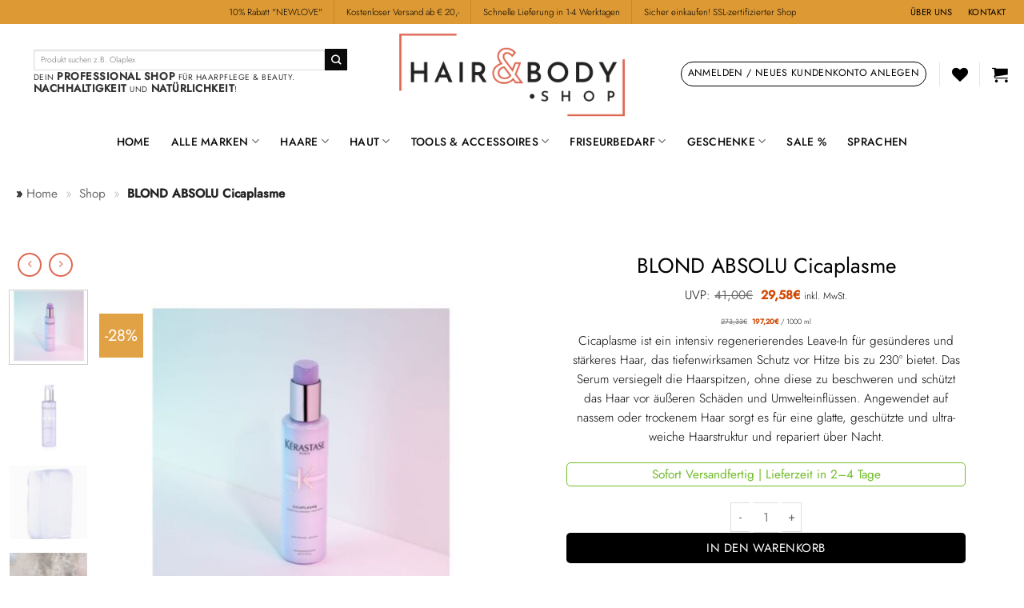

--- FILE ---
content_type: text/javascript
request_url: https://www.hairandbody.shop/wp-content/plugins/woocommerce/assets/client/blocks/reviews-frontend.js?ver=ca0ecd857aa9d4e0272d
body_size: 7243
content:
var wc;(()=>{var e,t,r,s={3469:(e,t,r)=>{"use strict";var s=r(6087),o=r(7723);const i=window.wc.wcSettings,n=(0,i.getSetting)("wcBlocksConfig",{pluginUrl:"",productCount:0,defaultAvatar:"",restApiRoutes:{},wordCountType:"words"}),a=n.pluginUrl+"assets/images/",c=(n.pluginUrl,i.STORE_PAGES.shop,i.STORE_PAGES.checkout,i.STORE_PAGES.checkout,i.STORE_PAGES.privacy,i.STORE_PAGES.privacy,i.STORE_PAGES.terms,i.STORE_PAGES.terms,i.STORE_PAGES.cart,i.STORE_PAGES.cart,i.STORE_PAGES.myaccount?.permalink?i.STORE_PAGES.myaccount.permalink:(0,i.getSetting)("wpLoginUrl","/wp-login.php"),(0,i.getSetting)("localPickupEnabled",!1),(0,i.getSetting)("shippingMethodsExist",!1),(0,i.getSetting)("shippingEnabled",!0),(0,i.getSetting)("countries",{})),l=(0,i.getSetting)("countryData",{}),d={...Object.fromEntries(Object.keys(l).filter((e=>!0===l[e].allowBilling)).map((e=>[e,c[e]||""]))),...Object.fromEntries(Object.keys(l).filter((e=>!0===l[e].allowShipping)).map((e=>[e,c[e]||""])))},p=(Object.fromEntries(Object.keys(d).map((e=>[e,l[e].states||{}]))),Object.fromEntries(Object.keys(d).map((e=>[e,l[e].locale||{}]))),{address:["first_name","last_name","company","address_1","address_2","city","postcode","country","state","phone"],contact:["email"],order:[]});(0,i.getSetting)("addressFieldsLocations",p).address,(0,i.getSetting)("addressFieldsLocations",p).contact,(0,i.getSetting)("addressFieldsLocations",p).order,(0,i.getSetting)("additionalOrderFields",{}),(0,i.getSetting)("additionalContactFields",{}),(0,i.getSetting)("additionalAddressFields",{});var w=r(790);const m=({imageUrl:e=`${a}/block-error.svg`,header:t=(0,o.__)("Oops!","woocommerce"),text:r=(0,o.__)("There was an error loading the content.","woocommerce"),errorMessage:s,errorMessagePrefix:i=(0,o.__)("Error:","woocommerce"),button:n,showErrorBlock:c=!0})=>c?(0,w.jsxs)("div",{className:"wc-block-error wc-block-components-error",children:[e&&(0,w.jsx)("img",{className:"wc-block-error__image wc-block-components-error__image",src:e,alt:""}),(0,w.jsxs)("div",{className:"wc-block-error__content wc-block-components-error__content",children:[t&&(0,w.jsx)("p",{className:"wc-block-error__header wc-block-components-error__header",children:t}),r&&(0,w.jsx)("p",{className:"wc-block-error__text wc-block-components-error__text",children:r}),s&&(0,w.jsxs)("p",{className:"wc-block-error__message wc-block-components-error__message",children:[i?i+" ":"",s]}),n&&(0,w.jsx)("p",{className:"wc-block-error__button wc-block-components-error__button",children:n})]})]}):null;r(5893);class h extends s.Component{state={errorMessage:"",hasError:!1};static getDerivedStateFromError(e){return void 0!==e.statusText&&void 0!==e.status?{errorMessage:(0,w.jsxs)(w.Fragment,{children:[(0,w.jsx)("strong",{children:e.status}),": ",e.statusText]}),hasError:!0}:{errorMessage:e.message,hasError:!0}}render(){const{header:e,imageUrl:t,showErrorMessage:r=!0,showErrorBlock:s=!0,text:o,errorMessagePrefix:i,renderError:n,button:a}=this.props,{errorMessage:c,hasError:l}=this.state;return l?"function"==typeof n?n({errorMessage:c}):(0,w.jsx)(m,{showErrorBlock:s,errorMessage:r?c:null,header:e,imageUrl:t,text:o,errorMessagePrefix:i,button:a}):this.props.children}}const u=h,v=[".wp-block-woocommerce-cart"],g=({Block:e,container:t,attributes:r={},props:o={},errorBoundaryProps:i={}})=>{const n=()=>{(0,s.useEffect)((()=>{t.classList&&t.classList.remove("is-loading")}),[]);const n=t.classList.contains("wp-block-woocommerce-checkout"),a=t.classList.contains("wp-block-woocommerce-cart");return n||a?(0,w.jsx)(u,{...i,children:(0,w.jsx)(e,{...o,attributes:r})}):(0,w.jsx)(u,{...i,children:(0,w.jsx)(s.Suspense,{fallback:(0,w.jsx)("div",{className:"wc-block-placeholder",children:"Loading..."}),children:e&&(0,w.jsx)(e,{...o,attributes:r})})})},a=(0,s.createRoot)(t);return a.render((0,w.jsx)(n,{})),a},b=({Block:e,containers:t,getProps:r=()=>({}),getErrorBoundaryProps:s=()=>({})})=>{if(0===t.length)return[];const o=[];return t.forEach(((t,i)=>{const n=r(t,i),a=s(t,i),c={...t.dataset,...n.attributes||{}};o.push({container:t,root:g({Block:e,container:t,props:n,attributes:c,errorBoundaryProps:a})})})),o};var _=r(195);const y=window.wp.apiFetch;var f=r.n(y);r(6919);const k=window.wc.sanitize;var x=r(4921);const R=({label:e,screenReaderLabel:t,wrapperElement:r,wrapperProps:o={},allowHTML:i=!1})=>{let n;const a=null!=e,c=null!=t;return!a&&c?(n=r||"span",o={...o,className:(0,x.A)(o.className,"screen-reader-text")},(0,w.jsx)(n,{...o,children:t})):(n=r||s.Fragment,a&&c&&e!==t?(0,w.jsxs)(n,{...o,children:[i?(0,w.jsx)(s.RawHTML,{children:(0,k.sanitizeHTML)(e,{tags:["b","em","i","strong","p","br","span"],attr:["style"]})}):(0,w.jsx)("span",{"aria-hidden":"true",children:e}),(0,w.jsx)("span",{className:"screen-reader-text",children:t})]}):(0,w.jsx)(n,{...o,children:e}))},j=({onClick:e,label:t=(0,o.__)("Load more","woocommerce"),screenReaderLabel:r=(0,o.__)("Load more","woocommerce")})=>(0,w.jsx)("div",{className:"wp-block-button wc-block-load-more wc-block-components-load-more",children:(0,w.jsx)("button",{className:"wp-block-button__link",onClick:e,children:(0,w.jsx)(R,{label:t,screenReaderLabel:r})})}),S=window.wc.blocksComponents;r(6878);const E=({onChange:e,readOnly:t,value:r})=>(0,w.jsx)(S.SortSelect,{className:"wc-block-review-sort-select wc-block-components-review-sort-select",label:(0,o.__)("Order by","woocommerce"),onChange:e,options:[{key:"most-recent",label:(0,o.__)("Most recent","woocommerce")},{key:"highest-rating",label:(0,o.__)("Highest rating","woocommerce")},{key:"lowest-rating",label:(0,o.__)("Lowest rating","woocommerce")}],readOnly:t,screenReaderLabel:(0,o.__)("Order reviews by","woocommerce"),value:r});function O(e){let t,r,s,o=[];for(let i=0;i<e.length;i++)t=e.substring(i),r=t.match(/^&[a-z0-9#]+;/),r?(s=r[0],o.push(s),i+=s.length-1):o.push(e[i]);return o}const L=(e,t,r="...")=>{const s=function(e,t){const r=(t=t||{}).limit||100,s=void 0===t.preserveTags||t.preserveTags,o=void 0!==t.wordBreak&&t.wordBreak,i=t.suffix||"...",n=t.moreLink||"",a=t.moreText||"»",c=t.preserveWhiteSpace||!1,l=e.replace(/</g,"\n<").replace(/>/g,">\n").replace(/\n\n/g,"\n").replace(/^\n/g,"").replace(/\n$/g,"").split("\n");let d,p,w,m,h,u,v=0,g=[],b=!1;for(let e=0;e<l.length;e++){if(d=l[e],m=c?d:d.replace(/[ ]+/g," "),!d.length)continue;const t=O(m);if("<"!==d[0])if(v>=r)d="";else if(v+t.length>=r){if(p=r-v," "===t[p-1])for(;p&&(p-=1," "===t[p-1]););else w=t.slice(p).indexOf(" "),o||(-1!==w?p+=w:p=d.length);if(d=t.slice(0,p).join("")+i,n){const e=document.createElement("a");e.href=n,e.style.display="inline",e.textContent=a,d+=e.outerHTML}v=r,b=!0}else v+=t.length;else if(s){if(v>=r)if(h=d.match(/[a-zA-Z]+/),u=h?h[0]:"",u)if("</"!==d.substring(0,2))g.push(u),d="";else{for(;g[g.length-1]!==u&&g.length;)g.pop();g.length&&(d=""),g.pop()}else d=""}else d="";l[e]=d}return{html:l.join("\n").replace(/\n/g,""),more:b}}(e,{suffix:r,limit:t});return s.html},P=(e,t,r)=>(t<=r?e.start=e.middle+1:e.end=e.middle-1,e),T=(e,t,r,s)=>{const o=((e,t,r)=>{let s={start:0,middle:0,end:e.length};for(;s.start<=s.end;)s.middle=Math.floor((s.start+s.end)/2),t.innerHTML=L(e,s.middle),s=P(s,t.clientHeight,r);return s.middle})(e,t,r);return L(e,o-s.length,s)},A={className:"read-more-content",ellipsis:"&hellip;",lessText:(0,o.__)("Read less","woocommerce"),maxLines:3,moreText:(0,o.__)("Read more","woocommerce")};class M extends s.Component{static defaultProps=A;constructor(e){super(e),this.state={isExpanded:!1,clampEnabled:null,content:e.children,summary:"."},this.reviewContent=(0,s.createRef)(),this.reviewSummary=(0,s.createRef)(),this.getButton=this.getButton.bind(this),this.onClick=this.onClick.bind(this)}componentDidMount(){this.setSummary()}componentDidUpdate(e){e.maxLines===this.props.maxLines&&e.children===this.props.children||this.setState({clampEnabled:null,summary:"."},this.setSummary)}setSummary(){if(this.props.children){const{maxLines:e,ellipsis:t}=this.props;if(!this.reviewSummary.current||!this.reviewContent.current)return;const r=(this.reviewSummary.current.clientHeight+1)*e+1,s=this.reviewContent.current.clientHeight+1>r;this.setState({clampEnabled:s}),s&&this.setState({summary:T(this.reviewContent.current.innerHTML,this.reviewSummary.current,r,t)})}}getButton(){const{isExpanded:e}=this.state,{className:t,lessText:r,moreText:s}=this.props,o=e?r:s;if(o)return(0,w.jsx)("a",{href:"#more",className:t+"__read_more",onClick:this.onClick,"aria-expanded":!e,role:"button",children:o})}onClick(e){e.preventDefault();const{isExpanded:t}=this.state;this.setState({isExpanded:!t})}render(){const{className:e}=this.props,{content:t,summary:r,clampEnabled:s,isExpanded:o}=this.state;return t?!1===s?(0,w.jsx)("div",{className:e,children:(0,w.jsx)("div",{ref:this.reviewContent,children:t})}):(0,w.jsxs)("div",{className:e,children:[(!o||null===s)&&(0,w.jsx)("div",{ref:this.reviewSummary,"aria-hidden":o,dangerouslySetInnerHTML:{__html:r}}),(o||null===s)&&(0,w.jsx)("div",{ref:this.reviewContent,"aria-hidden":!o,children:t}),this.getButton()]}):null}}const N=M,C=window.wp.htmlEntities;function B(e,t,r){return r||!e?(0,w.jsx)("div",{className:"wc-block-review-list-item__image wc-block-components-review-list-item__image"}):(0,w.jsxs)("div",{className:"wc-block-review-list-item__image wc-block-components-review-list-item__image",children:["product"===t?(0,w.jsx)("img",{"aria-hidden":"true",alt:e.product_image?.alt||"",src:e.product_image?.thumbnail||""}):(0,w.jsx)("img",{"aria-hidden":"true",alt:"",src:e.reviewer_avatar_urls[96]||""}),e.verified&&(0,w.jsx)("div",{className:"wc-block-review-list-item__verified wc-block-components-review-list-item__verified",title:(0,o.__)("Verified buyer","woocommerce"),children:(0,o.__)("Verified buyer","woocommerce")})]})}function D(e){return(0,w.jsx)(N,{maxLines:10,moreText:(0,o.__)("Read full review","woocommerce"),lessText:(0,o.__)("Hide full review","woocommerce"),className:"wc-block-review-list-item__text wc-block-components-review-list-item__text",children:(0,w.jsx)("div",{dangerouslySetInnerHTML:{__html:e.review||""}})})}function I(e,t){return(0,w.jsx)("div",{className:"wc-block-review-list-item__product wc-block-components-review-list-item__product",children:(0,w.jsx)("a",{href:e.product_permalink,"aria-labelledby":t,children:(0,C.decodeEntities)(e.product_name)})})}function F(e){const{reviewer:t=""}=e;return(0,w.jsx)("div",{className:"wc-block-review-list-item__author wc-block-components-review-list-item__author",children:t})}function H(e){const{date_created:t,formatted_date_created:r}=e;return(0,w.jsx)("time",{className:"wc-block-review-list-item__published-date wc-block-components-review-list-item__published-date",dateTime:t,children:r})}function G(e,t){const{rating:r}=e,s={width:r/5*100+"%"},i=(0,o.sprintf)(/* translators: %f is referring to the average rating value */ /* translators: %f is referring to the average rating value */
(0,o.__)("Rated %f out of 5","woocommerce"),r),n={__html:(0,o.sprintf)(/* translators: %s is referring to the average rating value */ /* translators: %s is referring to the average rating value */
(0,o.__)("Rated %s out of 5","woocommerce"),(0,o.sprintf)('<strong class="rating">%f</strong>',r))};return(0,w.jsx)("div",{id:t,"aria-label":`${(0,C.decodeEntities)(e.product_name)} ${i}`,className:"wc-block-review-list-item__rating wc-block-components-review-list-item__rating",children:(0,w.jsx)("div",{"aria-hidden":"true",className:`wc-block-review-list-item__rating__stars wc-block-components-review-list-item__rating__stars wc-block-review-list-item__rating__stars--${r}`,role:"img",children:(0,w.jsx)("span",{style:s,dangerouslySetInnerHTML:n})})})}r(7313);const U=({attributes:e,review:t={}})=>{const{imageType:r,showReviewDate:o,showReviewerName:i,showReviewImage:n,showReviewRating:a,showReviewContent:c,showProductName:l}=e,{rating:d}=t,p=!(Object.keys(t).length>0),m=Number.isFinite(d)&&a,h=(0,s.useId)();return(0,w.jsxs)("li",{className:(0,x.A)("wc-block-review-list-item__item","wc-block-components-review-list-item__item",{"is-loading":p,"wc-block-components-review-list-item__item--has-image":n}),"aria-hidden":p,children:[(l||o||i||n||m)&&(0,w.jsxs)("div",{className:"wc-block-review-list-item__info wc-block-components-review-list-item__info",children:[n&&B(t,r,p),(l||i||m||o)&&(0,w.jsxs)("div",{className:"wc-block-review-list-item__meta wc-block-components-review-list-item__meta",children:[m&&G(t,h),l&&I(t,h),i&&F(t),o&&H(t)]})]}),c&&D(t)]})};r(5183);const $=({attributes:e,reviews:t})=>{const r=(0,i.getSetting)("showAvatars",!0),s=(0,i.getSetting)("reviewRatingsEnabled",!0),o=(r||"product"===e.imageType)&&e.showReviewImage,n=s&&e.showReviewRating,a={...e,showReviewImage:o,showReviewRating:n};return(0,w.jsx)("ul",{className:"wc-block-review-list wc-block-components-review-list",children:0===t.length?(0,w.jsx)(U,{attributes:a}):t.map(((e,t)=>(0,w.jsx)(U,{attributes:a,review:e},e.id||t)))})};var W=r(923),q=r.n(W);const z=(e=>{var t;class r extends s.Component{isPreview=!!this.props.attributes.previewReviews;delayedAppendReviews=(null!==(t=this.props.delayFunction)&&void 0!==t?t:e=>e)(this.appendReviews);isMounted=!1;state={error:null,loading:!0,reviews:this.isPreview&&this.props.attributes?.previewReviews?this.props.attributes.previewReviews:[],totalReviews:this.isPreview&&this.props.attributes?.previewReviews?this.props.attributes.previewReviews.length:0};componentDidMount(){this.isMounted=!0,this.replaceReviews()}componentDidUpdate(e){e.reviewsToDisplay<this.props.reviewsToDisplay?this.delayedAppendReviews():this.shouldReplaceReviews(e,this.props)&&this.replaceReviews()}shouldReplaceReviews(e,t){return e.orderby!==t.orderby||e.order!==t.order||e.productId!==t.productId||!q()(e.categoryIds,t.categoryIds)}componentWillUnmount(){this.isMounted=!1,"cancel"in this.delayedAppendReviews&&"function"==typeof this.delayedAppendReviews.cancel&&this.delayedAppendReviews.cancel()}getArgs(e){const{categoryIds:t,order:r,orderby:s,productId:o,reviewsToDisplay:i}=this.props,n={order:r,orderby:s,per_page:i-e,offset:e};if(t){const e=Array.isArray(t)?t:JSON.parse(t);n.category_id=Array.isArray(e)?e.join(","):e}return o&&(n.product_id=o),n}replaceReviews(){var e;if(this.isPreview)return;const t=null!==(e=this.props.onReviewsReplaced)&&void 0!==e?e:()=>{};this.updateListOfReviews().then(t)}appendReviews(){var e;if(this.isPreview)return;const t=null!==(e=this.props.onReviewsAppended)&&void 0!==e?e:()=>{},{reviewsToDisplay:r}=this.props,{reviews:s}=this.state;r<=s.length||this.updateListOfReviews(s).then(t)}updateListOfReviews(e=[]){const{reviewsToDisplay:t}=this.props,{totalReviews:r}=this.state,s=Math.min(r,t)-e.length;return this.setState({loading:!0,reviews:e.concat(Array(s).fill({}))}),(o=this.getArgs(e.length),f()({path:"/wc/store/v1/products/reviews?"+Object.entries(o).map((e=>e.join("="))).join("&"),parse:!1}).then((e=>e.json().then((t=>({reviews:t,totalReviews:parseInt(e.headers.get("x-wp-total"),10)})))))).then((({reviews:t,totalReviews:r})=>(this.isMounted&&this.setState({reviews:e.filter((e=>Object.keys(e).length)).concat(t),totalReviews:r,loading:!1,error:null}),{newReviews:t}))).catch(this.setError);var o}setError=async e=>{var t;if(!this.isMounted)return;const r=null!==(t=this.props.onReviewsLoadError)&&void 0!==t?t:()=>{},s=await(async e=>{if(!("json"in e))return{code:e.code||"",message:e.message,type:e.type||"general"};try{const t=await e.json();return{code:t.code||"",message:t.message,type:t.type||"api"}}catch(e){return{message:e.message,type:"general"}}})(e);this.setState({reviews:[],loading:!1,error:s}),r(s)};render(){const{reviewsToDisplay:t}=this.props,{error:r,loading:s,reviews:o,totalReviews:i}=this.state;return(0,w.jsx)(e,{...this.props,error:r,isLoading:s,reviews:o.slice(0,t),totalReviews:i})}}const{displayName:o=e.name||"Component"}=e;return r.displayName=`WithReviews(${o})`,r})((({attributes:e,onAppendReviews:t,onChangeOrderby:r,reviews:s,sortSelectValue:n,totalReviews:a})=>{if(0===s.length)return null;const c=(0,i.getSetting)("reviewRatingsEnabled",!0);return(0,w.jsxs)(w.Fragment,{children:[e.showOrderby&&c&&(0,w.jsx)(E,{value:n,onChange:r}),(0,w.jsx)($,{attributes:e,reviews:s}),e.showLoadMore&&a>s.length&&(0,w.jsx)(j,{onClick:t,screenReaderLabel:(0,o.__)("Load more reviews","woocommerce")})]})}));class J extends s.Component{constructor(e){super(e);const{attributes:t}=this.props;this.state={orderby:t?.orderby,reviewsToDisplay:this.getReviewsOnPageLoad()},this.onAppendReviews=this.onAppendReviews.bind(this),this.onChangeOrderby=this.onChangeOrderby.bind(this)}getReviewsOnPageLoad(){const{attributes:e}=this.props;return"number"==typeof e.reviewsOnPageLoad?e.reviewsOnPageLoad:parseInt(e.reviewsOnPageLoad,10)}getReviewsOnLoadMore(){const{attributes:e}=this.props;return"number"==typeof e.reviewsOnLoadMore?e.reviewsOnLoadMore:parseInt(e.reviewsOnLoadMore,10)}onAppendReviews(){const{reviewsToDisplay:e}=this.state;this.setState({reviewsToDisplay:e+this.getReviewsOnLoadMore()})}onChangeOrderby(e){this.setState({orderby:e.target.value,reviewsToDisplay:this.getReviewsOnPageLoad()})}onReviewsAppended({newReviews:e}){(0,_.speak)((0,o.sprintf)(/* translators: %d is the count of reviews loaded. */ /* translators: %d is the count of reviews loaded. */
(0,o._n)("%d review loaded.","%d reviews loaded.",e.length,"woocommerce"),e.length))}onReviewsReplaced(){(0,_.speak)((0,o.__)("Reviews list updated.","woocommerce"))}onReviewsLoadError(){(0,_.speak)((0,o.__)("There was an error loading the reviews.","woocommerce"))}render(){const{attributes:e}=this.props,{categoryIds:t,productId:r}=e,{reviewsToDisplay:s}=this.state,{order:o,orderby:n}=(e=>{if((0,i.getSetting)("reviewRatingsEnabled",!0)){if("lowest-rating"===e)return{order:"asc",orderby:"rating"};if("highest-rating"===e)return{order:"desc",orderby:"rating"}}return{order:"desc",orderby:"date_gmt"}})(this.state.orderby);return(0,w.jsx)(z,{attributes:e,categoryIds:t,onAppendReviews:this.onAppendReviews,onChangeOrderby:this.onChangeOrderby,onReviewsAppended:this.onReviewsAppended,onReviewsLoadError:this.onReviewsLoadError,onReviewsReplaced:this.onReviewsReplaced,order:o,orderby:n,productId:r,reviewsToDisplay:s,sortSelectValue:this.state.orderby})}}(e=>{const t=Array.from(document.body.querySelectorAll(v.join(","))),{Block:r,getProps:s,getErrorBoundaryProps:o,selector:i,options:n={multiple:!0}}=e,a=(({Block:e,getProps:t,getErrorBoundaryProps:r,selector:s,wrappers:o,options:i})=>{let n=Array.from(document.body.querySelectorAll(s));return o&&o.length>0&&(n=n.filter((e=>!((e,t)=>t.some((t=>t.contains(e)&&!t.isSameNode(e))))(e,o)))),!1===i?.multiple&&(n=n.slice(0,1)),b({Block:e,containers:n,getProps:t,getErrorBoundaryProps:r})})({Block:r,getProps:s,getErrorBoundaryProps:o,selector:i,options:n,wrappers:t});t.forEach((t=>{t.addEventListener("wc-blocks_render_blocks_frontend",(()=>{(({Block:e,getProps:t,getErrorBoundaryProps:r,selector:s,wrapper:o,options:i})=>{let n=Array.from(o.querySelectorAll(s));!1===i?.multiple&&(n=n.slice(0,1)),b({Block:e,containers:n,getProps:t,getErrorBoundaryProps:r})})({...e,wrapper:t})}))}))})({selector:"\n\t.wp-block-woocommerce-all-reviews,\n\t.wp-block-woocommerce-reviews-by-product,\n\t.wp-block-woocommerce-reviews-by-category\n",Block:J,getProps:e=>({attributes:{showOrderby:"true"===e.dataset.showOrderby,showLoadMore:"true"===e.dataset.showLoadMore,showReviewDate:e.classList.contains("has-date"),showReviewerName:e.classList.contains("has-name"),showReviewImage:e.classList.contains("has-image"),showReviewRating:e.classList.contains("has-rating"),showReviewContent:e.classList.contains("has-content"),showProductName:e.classList.contains("has-product-name")}})})},5893:()=>{},6919:()=>{},7313:()=>{},5183:()=>{},6878:()=>{},790:e=>{"use strict";e.exports=window.ReactJSXRuntime},195:e=>{"use strict";e.exports=window.wp.a11y},6087:e=>{"use strict";e.exports=window.wp.element},7723:e=>{"use strict";e.exports=window.wp.i18n},923:e=>{"use strict";e.exports=window.wp.isShallowEqual}},o={};function i(e){var t=o[e];if(void 0!==t)return t.exports;var r=o[e]={exports:{}};return s[e].call(r.exports,r,r.exports,i),r.exports}i.m=s,e=[],i.O=(t,r,s,o)=>{if(!r){var n=1/0;for(d=0;d<e.length;d++){for(var[r,s,o]=e[d],a=!0,c=0;c<r.length;c++)(!1&o||n>=o)&&Object.keys(i.O).every((e=>i.O[e](r[c])))?r.splice(c--,1):(a=!1,o<n&&(n=o));if(a){e.splice(d--,1);var l=s();void 0!==l&&(t=l)}}return t}o=o||0;for(var d=e.length;d>0&&e[d-1][2]>o;d--)e[d]=e[d-1];e[d]=[r,s,o]},i.n=e=>{var t=e&&e.__esModule?()=>e.default:()=>e;return i.d(t,{a:t}),t},r=Object.getPrototypeOf?e=>Object.getPrototypeOf(e):e=>e.__proto__,i.t=function(e,s){if(1&s&&(e=this(e)),8&s)return e;if("object"==typeof e&&e){if(4&s&&e.__esModule)return e;if(16&s&&"function"==typeof e.then)return e}var o=Object.create(null);i.r(o);var n={};t=t||[null,r({}),r([]),r(r)];for(var a=2&s&&e;"object"==typeof a&&!~t.indexOf(a);a=r(a))Object.getOwnPropertyNames(a).forEach((t=>n[t]=()=>e[t]));return n.default=()=>e,i.d(o,n),o},i.d=(e,t)=>{for(var r in t)i.o(t,r)&&!i.o(e,r)&&Object.defineProperty(e,r,{enumerable:!0,get:t[r]})},i.o=(e,t)=>Object.prototype.hasOwnProperty.call(e,t),i.r=e=>{"undefined"!=typeof Symbol&&Symbol.toStringTag&&Object.defineProperty(e,Symbol.toStringTag,{value:"Module"}),Object.defineProperty(e,"__esModule",{value:!0})},i.j=258,(()=>{var e={258:0};i.O.j=t=>0===e[t];var t=(t,r)=>{var s,o,[n,a,c]=r,l=0;if(n.some((t=>0!==e[t]))){for(s in a)i.o(a,s)&&(i.m[s]=a[s]);if(c)var d=c(i)}for(t&&t(r);l<n.length;l++)o=n[l],i.o(e,o)&&e[o]&&e[o][0](),e[o]=0;return i.O(d)},r=globalThis.webpackChunkwebpackWcBlocksFrontendJsonp=globalThis.webpackChunkwebpackWcBlocksFrontendJsonp||[];r.forEach(t.bind(null,0)),r.push=t.bind(null,r.push.bind(r))})();var n=i.O(void 0,[763],(()=>i(3469)));n=i.O(n),(wc=void 0===wc?{}:wc).reviews=n})();